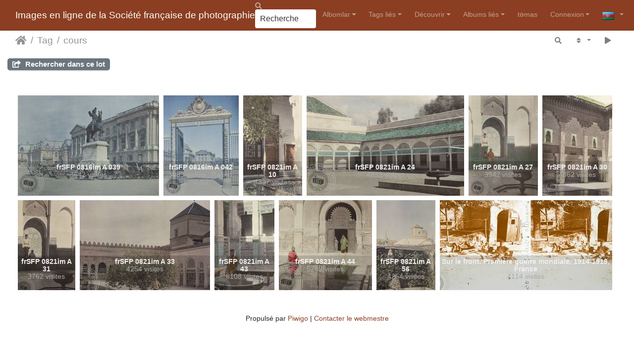

--- FILE ---
content_type: text/html; charset=utf-8
request_url: https://photographie.sfp.asso.fr/index.php?/tags/606-cours&lang=az_AZ
body_size: 13110
content:
<!DOCTYPE html>
<html lang="az" dir="ltr">
<head>
    <meta http-equiv="Content-Type" content="text/html; charset=utf-8">
    <meta name="generator" content="Piwigo (aka PWG), see piwigo.org">
    <meta name="viewport" content="width=device-width, initial-scale=1.0, maximum-scale=1.0, viewport-fit=cover">
    <meta name="mobile-web-app-capable" content="yes">
    <meta name="apple-mobile-web-app-capable" content="yes">
    <meta name="apple-mobile-web-app-status-bar-style" content="black-translucent">
    <meta http-equiv="X-UA-Compatible" content="IE=edge">
    <meta name="description" content="Tag cours">

    <title>Tag cours | Images en ligne de la Société française de photographie </title>
    <link rel="shortcut icon" type="image/x-icon" href="./local/favicon.ico">
    <link rel="icon" sizes="192x192" href="themes/bootstrap_darkroom/img/logo.png">
    <link rel="apple-touch-icon" sizes="192x192" href="themes/bootstrap_darkroom/img/logo.png">
    <link rel="start" title="Accueil" href="/" >
    <link rel="search" title="Recherche" href="search.php">
    <link rel="canonical" href="index.php?/tags/606-cours">

     <link rel="stylesheet" type="text/css" href="_data/combined/wnbdw8.css">

    <link rel="stylesheet" type="text/css" href="plugins/bot_protection/css/style.css?v=1764196949">
<style type="text/css">#thumbnails .gdthumb { margin:4.5px 4.5px 4.5px 4.5px !important; }</style>
<!--[if IE 8]>
<style type="text/css">#thumbnails .gdthumb a { right: 0px; }</style>
<![endif]-->
</head>

<body id="theCategoryPage" class="section-tags tag-606 "  data-infos='{"section":"tags","tag_ids":["606"]}'>

<div id="wrapper">
        <nav class="navbar navbar-expand-lg navbar-main bg-dark navbar-dark">
            <div class="container-fluid">
                <a class="navbar-brand mr-auto" href="/">Images en ligne de la Société française de photographie </a>
                <button type="button" class="navbar-toggler" data-toggle="collapse" data-target="#navbar-menubar" aria-controls="navbar-menubar" aria-expanded="false" aria-label="Toggle navigation">
                    <span class="fas fa-bars"></span>
                </button>
                <div class="collapse navbar-collapse" id="navbar-menubar">
                  <form class="form-inline navbar-form ml-auto" role="search" action="qsearch.php" method="get" id="quicksearch" onsubmit="return this.q.value!='' && this.q.value!=qsearch_prompt;">
                    <i class="fas fa-search" title="Recherche" aria-hidden="true"></i>
                    <div class="form-group">
                        <input type="text" name="q" id="qsearchInput" class="form-control" placeholder="Recherche" />
                    </div>
                  </form>
<!-- Start of menubar.tpl -->
<ul class="navbar-nav">
<li id="categoriesDropdownMenu" class="nav-item dropdown">
    <a href="#" class="nav-link dropdown-toggle" data-toggle="dropdown">Albomlar</a>
    <div class="dropdown-menu dropdown-menu-right" role="menu">
        <a class="dropdown-item" data-level="0" href="index.php?/category/entree-par-auteurs">
            entrée par AUTEURS
            <span class="badge badge-secondary ml-2" title="7431 foto dans 29 sous-albums">7431</span>
        </a>
        <a class="dropdown-item" data-level="1" href="index.php?/category/angot-alfred">
            ANGOT Alfred
            <span class="badge badge-secondary ml-2" title="8 foto dans cet album">8</span>
        </a>
        <a class="dropdown-item" data-level="1" href="index.php?/category/adrien-charles-2">
            ADRIEN Charles
            <span class="badge badge-secondary ml-2" title="1485 foto dans cet album">1485</span>
        </a>
        <a class="dropdown-item" data-level="1" href="index.php?/category/balagny-georges-2">
            BALAGNY Georges
            <span class="badge badge-secondary ml-2" title="21 foto dans cet album">21</span>
        </a>
        <a class="dropdown-item" data-level="1" href="index.php?/category/bayard-hippolyte-2">
            BAYARD Hippolyte
            <span class="badge badge-secondary ml-2" title="505 foto dans cet album">505</span>
        </a>
        <a class="dropdown-item" data-level="1" href="index.php?/category/bellieni-henri-2">
            BELLIÉNI Henri
            <span class="badge badge-secondary ml-2" title="16 foto dans cet album">16</span>
        </a>
        <a class="dropdown-item" data-level="1" href="index.php?/category/bergon-paul-2">
            BERGON Paul
            <span class="badge badge-secondary ml-2" title="86 foto dans cet album">86</span>
        </a>
        <a class="dropdown-item" data-level="1" href="index.php?/category/cordier-g">
            CORDIER G.
            <span class="badge badge-secondary ml-2" title="30 foto dans cet album">30</span>
        </a>
        <a class="dropdown-item" data-level="1" href="index.php?/category/davanne-alphonse">
            DAVANNE Alphonse
            <span class="badge badge-secondary ml-2" title="44 foto dans cet album">44</span>
        </a>
        <a class="dropdown-item" data-level="1" href="index.php?/category/deglane-louise-2">
            DEGLANE Louise
            <span class="badge badge-secondary ml-2" title="650 foto dans cet album">650</span>
        </a>
        <a class="dropdown-item" data-level="1" href="index.php?/category/de-beaucorps-gustave">
            De BEAUCORPS Gustave
            <span class="badge badge-secondary ml-2" title="4 foto dans cet album">4</span>
        </a>
        <a class="dropdown-item" data-level="1" href="index.php?/category/de-dalmas-raymond-comte">
            De DALMAS Raymond (Comte)
            <span class="badge badge-secondary ml-2" title="88 foto dans cet album">88</span>
        </a>
        <a class="dropdown-item" data-level="1" href="index.php?/category/de-noailles-duc-2">
            De NOAILLES (Duc)
            <span class="badge badge-secondary ml-2" title="10 foto dans cet album">10</span>
        </a>
        <a class="dropdown-item" data-level="1" href="index.php?/category/frey-andre-2">
            FREY André
            <span class="badge badge-secondary ml-2" title="21 foto dans cet album">21</span>
        </a>
        <a class="dropdown-item" data-level="1" href="index.php?/category/gervais-courtellemont-jules-2">
            GERVAIS-COURTELLEMONT Jules
            <span class="badge badge-secondary ml-2" title="73 foto dans cet album">73</span>
        </a>
        <a class="dropdown-item" data-level="1" href="index.php?/category/gimpel-leon-2">
            GIMPEL Léon
            <span class="badge badge-secondary ml-2" title="1260 foto dans cet album">1260</span>
        </a>
        <a class="dropdown-item" data-level="1" href="index.php?/category/hachette-andre-2">
            HACHETTE André
            <span class="badge badge-secondary ml-2" title="328 foto dans cet album">328</span>
        </a>
        <a class="dropdown-item" data-level="1" href="index.php?/category/herve-lucien-perier-charles-2">
            HERVÉ Lucien & PÉRIER Charles
            <span class="badge badge-secondary ml-2" title="53 foto dans cet album">53</span>
        </a>
        <a class="dropdown-item" data-level="1" href="index.php?/category/hubin-marcel-2">
            HUBIN Marcel
            <span class="badge badge-secondary ml-2" title="58 foto dans cet album">58</span>
        </a>
        <a class="dropdown-item" data-level="1" href="index.php?/category/joly-edouard-2">
            JOLY Édouard
            <span class="badge badge-secondary ml-2" title="119 foto dans cet album">119</span>
        </a>
        <a class="dropdown-item" data-level="1" href="index.php?/category/londe-albert-3">
            LONDE Albert
            <span class="badge badge-secondary ml-2" title="176 foto dans cet album">176</span>
        </a>
        <a class="dropdown-item" data-level="1" href="index.php?/category/mestral-auguste">
            MESTRAL Auguste
            <span class="badge badge-secondary ml-2" title="11 foto dans cet album">11</span>
        </a>
        <a class="dropdown-item" data-level="1" href="index.php?/category/monpillard-fernand-2">
            MONPILLARD Fernand
            <span class="badge badge-secondary ml-2" title="111 foto dans cet album">111</span>
        </a>
        <a class="dropdown-item" data-level="1" href="index.php?/category/personnaz-antonin-2">
            PERSONNAZ Antonin
            <span class="badge badge-secondary ml-2" title="1007 foto dans cet album">1007</span>
        </a>
        <a class="dropdown-item" data-level="1" href="index.php?/category/regnault-victor">
            REGNAULT Victor (1810-1878)
            <span class="badge badge-secondary ml-2" title="225 foto dans cet album">225</span>
        </a>
        <a class="dropdown-item" data-level="1" href="index.php?/category/rejlander-oscar-gustave-2">
            REJLANDER Oscar Gustave
            <span class="badge badge-secondary ml-2" title="19 foto dans cet album">19</span>
        </a>
        <a class="dropdown-item" data-level="1" href="index.php?/category/talbot-william-henry-fox">
            TALBOT William Henry Fox
            <span class="badge badge-secondary ml-2" title="43 foto dans cet album">43</span>
        </a>
        <a class="dropdown-item" data-level="1" href="index.php?/category/wallon-etienne-2">
            WALLON Étienne
            <span class="badge badge-secondary ml-2" title="43 foto dans cet album">43</span>
        </a>
        <a class="dropdown-item" data-level="1" href="index.php?/category/anonyme-877">
            anonyme (877)
            <span class="badge badge-secondary ml-2" title="280 foto dans cet album">280</span>
        </a>
        <a class="dropdown-item" data-level="1" href="index.php?/category/anonyme-904-2">
            anonyme (904)
            <span class="badge badge-secondary ml-2" title="657 foto dans cet album">657</span>
        </a>
        <a class="dropdown-item" data-level="0" href="index.php?/category/entree-par-techniques">
            entrée par TECHNIQUES
            <span class="badge badge-secondary ml-2" title="6942 foto dans 37 sous-albums">6942</span>
        </a>
        <a class="dropdown-item" data-level="1" href="index.php?/category/positif-direct-sur-papier">
            Positif direct sur papier
            <span class="badge badge-secondary ml-2" title="276 foto dans cet album">276</span>
        </a>
        <a class="dropdown-item" data-level="1" href="index.php?/category/negatif-sur-papier">
            Négatif sur papier
            <span class="badge badge-secondary ml-2" title="452 foto dans cet album">452</span>
        </a>
        <a class="dropdown-item" data-level="1" href="index.php?/category/negatif-sur-verre-au-collodion">
            Négatif sur verre au collodion
            <span class="badge badge-secondary ml-2" title="53 foto dans 1 sous-album">53</span>
        </a>
        <a class="dropdown-item" data-level="2" href="index.php?/category/herve-lucien-perier-charles">
            HERVÉ Lucien & PÉRIER Charles
            <span class="badge badge-secondary ml-2" title="53 foto dans cet album">53</span>
        </a>
        <a class="dropdown-item" data-level="1" href="index.php?/category/negatif-sur-verre-gelatino-bromure">
            Négatif sur verre gélatino-bromure
            <span class="badge badge-secondary ml-2" title="17 foto dans cet album">17</span>
        </a>
        <a class="dropdown-item" data-level="1" href="index.php?/category/negatif-sur-support-souple">
             Négatif sur support souple
            <span class="badge badge-secondary ml-2" title="8 foto dans cet album">8</span>
        </a>
        <a class="dropdown-item" data-level="1" href="index.php?/category/positif-sur-verre-gelatino-bromure">
            Positif sur verre gélatino-bromure
            <span class="badge badge-secondary ml-2" title="11 foto dans cet album / 12 foto dans 1 sous-album">23</span>
        </a>
        <a class="dropdown-item" data-level="2" href="index.php?/category/etude-sur-la-fonderie">
            Étude sur la fonderie
            <span class="badge badge-secondary ml-2" title="12 foto dans cet album">12</span>
        </a>
        <a class="dropdown-item" data-level="1" href="index.php?/category/positif-sur-verre-stereoscopique">
            Positif sur verre gélatino-bromure stéréoscopique
            <span class="badge badge-secondary ml-2" title="16 foto dans 1 sous-album">16</span>
        </a>
        <a class="dropdown-item" data-level="2" href="index.php?/category/bellieni-henri">
            BELLIÉNI Henri
            <span class="badge badge-secondary ml-2" title="16 foto dans cet album">16</span>
        </a>
        <a class="dropdown-item" data-level="1" href="index.php?/category/tirage-sur-papier">
            Tirage sur papier
            <span class="badge badge-secondary ml-2" title="87 foto dans 5 sous-albums">87</span>
        </a>
        <a class="dropdown-item" data-level="2" href="index.php?/category/papier-citrate">
            papier citrate
            <span class="badge badge-secondary ml-2" title="7 foto dans cet album">7</span>
        </a>
        <a class="dropdown-item" data-level="2" href="index.php?/category/papier-sale">
            papier salé
            <span class="badge badge-secondary ml-2" title="34 foto dans cet album">34</span>
        </a>
        <a class="dropdown-item" data-level="2" href="index.php?/category/papier-albumine">
            papier albuminé
            <span class="badge badge-secondary ml-2" title="33 foto dans cet album">33</span>
        </a>
        <a class="dropdown-item" data-level="2" href="index.php?/category/bayard-hippolyte-3">
            colorisé
            <span class="badge badge-secondary ml-2" title="3 foto dans cet album">3</span>
        </a>
        <a class="dropdown-item" data-level="2" href="index.php?/category/de-noailles-duc">
            papier salé-albuminé
            <span class="badge badge-secondary ml-2" title="10 foto dans cet album">10</span>
        </a>
        <a class="dropdown-item" data-level="1" href="index.php?/category/carte-de-visite">
            Carte de visite
            <span class="badge badge-secondary ml-2" title="18 foto dans cet album">18</span>
        </a>
        <a class="dropdown-item" data-level="1" href="index.php?/category/autochrome">
            Autochrome
            <span class="badge badge-secondary ml-2" title="5981 foto dans 16 sous-albums">5981</span>
        </a>
        <a class="dropdown-item" data-level="2" href="index.php?/category/adrien-charles">
            ADRIEN Charles
            <span class="badge badge-secondary ml-2" title="1473 foto dans cet album">1473</span>
        </a>
        <a class="dropdown-item" data-level="2" href="index.php?/category/balagny-georges">
            BALAGNY Georges
            <span class="badge badge-secondary ml-2" title="21 foto dans cet album">21</span>
        </a>
        <a class="dropdown-item" data-level="2" href="index.php?/category/bergon-paul">
            BERGON Paul
            <span class="badge badge-secondary ml-2" title="86 foto dans cet album">86</span>
        </a>
        <a class="dropdown-item" data-level="2" href="index.php?/category/deglane-louise">
            DEGLANE Louise
            <span class="badge badge-secondary ml-2" title="650 foto dans cet album">650</span>
        </a>
        <a class="dropdown-item" data-level="2" href="index.php?/category/de-dalmas-raymond">
            De DALMAS Raymond
            <span class="badge badge-secondary ml-2" title="88 foto dans cet album">88</span>
        </a>
        <a class="dropdown-item" data-level="2" href="index.php?/category/frey-andre">
            FREY André
            <span class="badge badge-secondary ml-2" title="21 foto dans cet album">21</span>
        </a>
        <a class="dropdown-item" data-level="2" href="index.php?/category/gervais-courtellemont-jules">
            GERVAIS-COURTELLEMONT Jules
            <span class="badge badge-secondary ml-2" title="73 foto dans cet album">73</span>
        </a>
        <a class="dropdown-item" data-level="2" href="index.php?/category/gimpel-leon">
            GIMPEL Léon
            <span class="badge badge-secondary ml-2" title="1243 foto dans cet album">1243</span>
        </a>
        <a class="dropdown-item" data-level="2" href="index.php?/category/hachette-andre">
            HACHETTE André
            <span class="badge badge-secondary ml-2" title="328 foto dans cet album">328</span>
        </a>
        <a class="dropdown-item" data-level="2" href="index.php?/category/hubin-marcel">
            HUBIN Marcel
            <span class="badge badge-secondary ml-2" title="58 foto dans cet album">58</span>
        </a>
        <a class="dropdown-item" data-level="2" href="index.php?/category/joly-edouard">
            JOLY Édouard
            <span class="badge badge-secondary ml-2" title="119 foto dans cet album">119</span>
        </a>
        <a class="dropdown-item" data-level="2" href="index.php?/category/londe-albert">
            LONDE Albert
            <span class="badge badge-secondary ml-2" title="113 foto dans cet album">113</span>
        </a>
        <a class="dropdown-item" data-level="2" href="index.php?/category/monpillard-fernand">
            MONPILLARD Fernand
            <span class="badge badge-secondary ml-2" title="1 foto dans cet album">1</span>
        </a>
        <a class="dropdown-item" data-level="2" href="index.php?/category/personnaz-antonin">
            PERSONNAZ Antonin
            <span class="badge badge-secondary ml-2" title="1007 foto dans cet album">1007</span>
        </a>
        <a class="dropdown-item" data-level="2" href="index.php?/category/wallon-etienne">
            WALLON Étienne
            <span class="badge badge-secondary ml-2" title="43 foto dans cet album">43</span>
        </a>
        <a class="dropdown-item" data-level="2" href="index.php?/category/anonyme-904">
            anonyme (904)
            <span class="badge badge-secondary ml-2" title="657 foto dans cet album">657</span>
        </a>
        <a class="dropdown-item" data-level="1" href="index.php?/category/photoglyphique">
            Photoglyphique
            <span class="badge badge-secondary ml-2" title="3 foto dans cet album">3</span>
        </a>
        <a class="dropdown-item" data-level="1" href="index.php?/category/photogravure">
            Photogravure
            <span class="badge badge-secondary ml-2" title="6 foto dans cet album">6</span>
        </a>
        <a class="dropdown-item" data-level="1" href="index.php?/category/heliogravure">
            Héliogravure
            <span class="badge badge-secondary ml-2" title="2 foto dans cet album">2</span>
        </a>
        <a class="dropdown-item" data-level="0" href="index.php?/category/la-guerre-de-gosses-leon-gimpel-paris-1915">
            La guerre de gosses, Léon GIMPEL, Paris, 1915
            <span class="badge badge-secondary ml-2" title="26 foto dans cet album">26</span>
        </a>
        <a class="dropdown-item" data-level="0" href="index.php?/category/illuminations-leon-gimpel">
            Illuminations, Léon GIMPEL
            <span class="badge badge-secondary ml-2" title="69 foto dans cet album">69</span>
        </a>
        <div class="dropdown-divider"></div>
        <div class="dropdown-header">7431 foto</div>
    </div>
</li>
<li class="nav-item dropdown">
    <a href="#" class="nav-link dropdown-toggle" data-toggle="dropdown">Tags liés</a>
    <div class="dropdown-menu dropdown-menu-right" role="menu">
        <a class="dropdown-item tagLevel2" href="index.php?/tags/606-cours/2335-1914_1918" title="1 foto həmçinin bu etiketlərlə əlaqələndirilmişdir" rel="nofollow">+1914-1918</a>
        <a class="dropdown-item tagLevel2" href="index.php?/tags/606-cours/1467-allemand" title="1 foto həmçinin bu etiketlərlə əlaqələndirilmişdir" rel="nofollow">+allemand</a>
        <a class="dropdown-item tagLevel2" href="index.php?/tags/606-cours/7-arbre" title="1 foto həmçinin bu etiketlərlə əlaqələndirilmişdir" rel="nofollow">+arbre</a>
        <a class="dropdown-item tagLevel2" href="index.php?/tags/606-cours/535-arcade" title="1 foto həmçinin bu etiketlərlə əlaqələndirilmişdir" rel="nofollow">+arcade</a>
        <a class="dropdown-item tagLevel2" href="index.php?/tags/606-cours/2048-autochrome" title="11 fotolar həmçinin bu etiketlərlə əlaqələndirilmişdir" rel="nofollow">+autochrome</a>
        <a class="dropdown-item tagLevel2" href="index.php?/tags/606-cours/788-banc" title="1 foto həmçinin bu etiketlərlə əlaqələndirilmişdir" rel="nofollow">+banc</a>
        <a class="dropdown-item tagLevel2" href="index.php?/tags/606-cours/39-bassin" title="4 fotolar həmçinin bu etiketlərlə əlaqələndirilmişdir" rel="nofollow">+bassin</a>
        <a class="dropdown-item tagLevel2" href="index.php?/tags/606-cours/1989-blesse" title="1 foto həmçinin bu etiketlərlə əlaqələndirilmişdir" rel="nofollow">+blessé</a>
        <a class="dropdown-item tagLevel2" href="index.php?/tags/606-cours/1132-canon" title="1 foto həmçinin bu etiketlərlə əlaqələndirilmişdir" rel="nofollow">+canon</a>
        <a class="dropdown-item tagLevel2" href="index.php?/tags/606-cours/232-chateau" title="1 foto həmçinin bu etiketlərlə əlaqələndirilmişdir" rel="nofollow">+château</a>
        <a class="dropdown-item tagLevel2" href="index.php?/tags/606-cours/1156-dorure" title="1 foto həmçinin bu etiketlərlə əlaqələndirilmişdir" rel="nofollow">+dorure</a>
        <a class="dropdown-item tagLevel2" href="index.php?/tags/606-cours/325-eau" title="4 fotolar həmçinin bu etiketlərlə əlaqələndirilmişdir" rel="nofollow">+eau</a>
        <a class="dropdown-item tagLevel2" href="index.php?/tags/606-cours/1015-ecole" title="2 fotolar həmçinin bu etiketlərlə əlaqələndirilmişdir" rel="nofollow">+école</a>
        <a class="dropdown-item tagLevel2" href="index.php?/tags/606-cours/12-enfant" title="2 fotolar həmçinin bu etiketlərlə əlaqələndirilmişdir" rel="nofollow">+enfant</a>
        <a class="dropdown-item tagLevel2" href="index.php?/tags/606-cours/497-entree" title="1 foto həmçinin bu etiketlərlə əlaqələndirilmişdir" rel="nofollow">+entrée</a>
        <a class="dropdown-item tagLevel2" href="index.php?/tags/606-cours/605-ferronnerie" title="1 foto həmçinin bu etiketlərlə əlaqələndirilmişdir" rel="nofollow">+ferronnerie</a>
        <a class="dropdown-item tagLevel2" href="index.php?/tags/606-cours/532-fes" title="1 foto həmçinin bu etiketlərlə əlaqələndirilmişdir" rel="nofollow">+Fès</a>
        <a class="dropdown-item tagLevel2" href="index.php?/tags/606-cours/135-fontaine" title="1 foto həmçinin bu etiketlərlə əlaqələndirilmişdir" rel="nofollow">+fontaine</a>
        <a class="dropdown-item tagLevel2" href="index.php?/tags/606-cours/171-france" title="1 foto həmçinin bu etiketlərlə əlaqələndirilmişdir" rel="nofollow">+France</a>
        <a class="dropdown-item tagLevel2" href="index.php?/tags/606-cours/350-grille" title="1 foto həmçinin bu etiketlərlə əlaqələndirilmişdir" rel="nofollow">+grille</a>
        <a class="dropdown-item tagLevel2" href="index.php?/tags/606-cours/30-guerre" title="1 foto həmçinin bu etiketlərlə əlaqələndirilmişdir" rel="nofollow">+guerre</a>
        <a class="dropdown-item tagLevel2" href="index.php?/tags/606-cours/934-hopital" title="1 foto həmçinin bu etiketlərlə əlaqələndirilmişdir" rel="nofollow">+hôpital</a>
        <a class="dropdown-item tagLevel2" href="index.php?/tags/606-cours/147-interieur" title="3 fotolar həmçinin bu etiketlərlə əlaqələndirilmişdir" rel="nofollow">+Intérieur</a>
        <a class="dropdown-item tagLevel2" href="index.php?/tags/606-cours/607-jamai" title="1 foto həmçinin bu etiketlərlə əlaqələndirilmişdir" rel="nofollow">+Jamaï</a>
        <a class="dropdown-item tagLevel2" href="index.php?/tags/606-cours/28-jardin" title="2 fotolar həmçinin bu etiketlərlə əlaqələndirilmişdir" rel="nofollow">+Jardin</a>
        <a class="dropdown-item tagLevel2" href="index.php?/tags/606-cours/534-maroc" title="2 fotolar həmçinin bu etiketlərlə əlaqələndirilmişdir" rel="nofollow">+Maroc</a>
        <a class="dropdown-item tagLevel2" href="index.php?/tags/606-cours/736-marrakech" title="3 fotolar həmçinin bu etiketlərlə əlaqələndirilmişdir" rel="nofollow">+Marrakech</a>
        <a class="dropdown-item tagLevel2" href="index.php?/tags/606-cours/850-medersa" title="1 foto həmçinin bu etiketlərlə əlaqələndirilmişdir" rel="nofollow">+Medersa</a>
        <a class="dropdown-item tagLevel2" href="index.php?/tags/606-cours/1030-mek" title="1 foto həmçinin bu etiketlərlə əlaqələndirilmişdir" rel="nofollow">+Mek</a>
        <a class="dropdown-item tagLevel2" href="index.php?/tags/606-cours/100-militaire" title="1 foto həmçinin bu etiketlərlə əlaqələndirilmişdir" rel="nofollow">+militaire</a>
        <a class="dropdown-item tagLevel2" href="index.php?/tags/606-cours/740-mos" title="1 foto həmçinin bu etiketlərlə əlaqələndirilmişdir" rel="nofollow">+mos</a>
        <a class="dropdown-item tagLevel2" href="index.php?/tags/606-cours/537-mosaique" title="5 fotolar həmçinin bu etiketlərlə əlaqələndirilmişdir" rel="nofollow">+mosaïque</a>
        <a class="dropdown-item tagLevel2" href="index.php?/tags/606-cours/98-palais" title="2 fotolar həmçinin bu etiketlərlə əlaqələndirilmişdir" rel="nofollow">+palais</a>
        <a class="dropdown-item tagLevel2" href="index.php?/tags/606-cours/634-parc_de_versailles" title="2 fotolar həmçinin bu etiketlərlə əlaqələndirilmişdir" rel="nofollow">+parc de Versailles</a>
        <a class="dropdown-item tagLevel2" href="index.php?/tags/606-cours/721-pave" title="2 fotolar həmçinin bu etiketlərlə əlaqələndirilmişdir" rel="nofollow">+pavé</a>
        <a class="dropdown-item tagLevel2" href="index.php?/tags/606-cours/11-personnage" title="6 fotolar həmçinin bu etiketlərlə əlaqələndirilmişdir" rel="nofollow">+personnage</a>
        <a class="dropdown-item tagLevel2" href="index.php?/tags/606-cours/346-porte" title="1 foto həmçinin bu etiketlərlə əlaqələndirilmişdir" rel="nofollow">+porte</a>
        <a class="dropdown-item tagLevel2" href="index.php?/tags/606-cours/1089-rabat" title="1 foto həmçinin bu etiketlərlə əlaqələndirilmişdir" rel="nofollow">+Rabat</a>
        <a class="dropdown-item tagLevel2" href="index.php?/tags/606-cours/516-reflet" title="4 fotolar həmçinin bu etiketlərlə əlaqələndirilmişdir" rel="nofollow">+reflet</a>
        <a class="dropdown-item tagLevel2" href="index.php?/tags/606-cours/859-residence" title="2 fotolar həmçinin bu etiketlərlə əlaqələndirilmişdir" rel="nofollow">+résidence</a>
        <a class="dropdown-item tagLevel2" href="index.php?/tags/606-cours/73-soldat" title="1 foto həmçinin bu etiketlərlə əlaqələndirilmişdir" rel="nofollow">+soldat</a>
        <a class="dropdown-item tagLevel2" href="index.php?/tags/606-cours/289-statue" title="1 foto həmçinin bu etiketlərlə əlaqələndirilmişdir" rel="nofollow">+statue</a>
        <a class="dropdown-item tagLevel2" href="index.php?/tags/606-cours/3-vegetation" title="1 foto həmçinin bu etiketlərlə əlaqələndirilmişdir" rel="nofollow">+végétation</a>
        <a class="dropdown-item tagLevel2" href="index.php?/tags/606-cours/647- maroc" title="1 foto həmçinin bu etiketlərlə əlaqələndirilmişdir" rel="nofollow">+ Maroc</a>
    </div>
</li>
    <li class="nav-item dropdown">                                                                                                                                                   
        <a href="#" class="nav-link dropdown-toggle" data-toggle="dropdown">Découvrir</a>
        <div class="dropdown-menu dropdown-menu-right" role="menu">
      <a class="dropdown-item" href="search.php" title="recherche" rel="search">Recherche
                </a>
      <a class="dropdown-item" href="random.php" title="afficher un ensemble de photos prises au hasard" rel="nofollow">Photos au hasard
                </a>
        </div>
    </li>
<li id="relatedCategoriesDropdownMenu" class="nav-item dropdown">
    <a href="#" class="nav-link dropdown-toggle" data-toggle="dropdown">Albums liés</a>
    <div class="dropdown-menu dropdown-menu-right" role="menu">
       <span class="dropdown-item" data-level="0">entrée par AUTEURS
        <span class="badge badge-secondary ml-2" title="sub-albums">3</span>
       </span>
       <a href="index.php?/category/gervais-courtellemont-jules-2"  rel="nofollow" class="dropdown-item" data-level="1">GERVAIS-COURTELLEMONT Jules
        <span class="badge badge-primary ml-2" title="">9</span>
       </a>
       <a href="index.php?/category/joly-edouard-2"  rel="nofollow" class="dropdown-item" data-level="1">JOLY Édouard
        <span class="badge badge-primary ml-2" title="">2</span>
       </a>
       <a href="index.php?/category/anonyme-877"  rel="nofollow" class="dropdown-item" data-level="1">anonyme (877)
        <span class="badge badge-primary ml-2" title="">1</span>
       </a>
       <span class="dropdown-item" data-level="0">entrée par TECHNIQUES
        <span class="badge badge-secondary ml-2" title="sub-albums">2</span>
       </span>
       <span class="dropdown-item" data-level="1">Autochrome
        <span class="badge badge-secondary ml-2" title="sub-albums">2</span>
       </span>
       <a href="index.php?/category/gervais-courtellemont-jules"  rel="nofollow" class="dropdown-item" data-level="2">GERVAIS-COURTELLEMONT Jules
        <span class="badge badge-primary ml-2" title="">9</span>
       </a>
       <a href="index.php?/category/joly-edouard"  rel="nofollow" class="dropdown-item" data-level="2">JOLY Édouard
        <span class="badge badge-primary ml-2" title="">2</span>
       </a>
    </div>
</li>
<dt><a href="https://photographie.sfp.asso.fr/index.php?/contact/" title="təmas">təmas</a></dt><dd></dd>
<li class="nav-item dropdown" id="identificationDropdown">
    <a href="#" class="nav-link dropdown-toggle" data-toggle="dropdown">Connexion</a>
    <div class="dropdown-menu dropdown-menu-right" role="menu">
<div class="dropdown-header"><form class="navbar-form" method="post" action="identification.php" id="quickconnect"><div class="form-group"><input class="form-control mb-2" type="text" name="username" id="username" value="" placeholder="Nom d'utilisateur"><input class="form-control" type="password" name="password" id="password" placeholder="Mot de passe"></div><div class="form-check checkbox"><label class="form-check-label"><input class="form-check-input" type="checkbox" name="remember_me" id="remember_me" value="1"> Connexion auto</label></div><input type="hidden" name="redirect" value="%2Findex.php%3F%2Ftags%2F606-cours%26lang%3Daz_AZ"><button type="submit" class="btn btn-primary btn-raised" name="login">Connexion</button></form></div><div class="dropdown-divider"></div><a class="dropdown-item" href="register.php" title="Créer un nouveau compte" rel="nofollow">S'enregistrer</a>    </div>
</li>
</ul>
<!-- End of menubar.tpl -->

                </div>
            </div>
        </nav>





<!-- End of header.tpl -->
<!-- Start of index.tpl -->



    <nav class="navbar navbar-expand-lg navbar-contextual navbar-light bg-light sticky-top mb-2">
        <div class="container-fluid">
            <div class="navbar-brand mr-auto">
                <div class="nav-breadcrumb d-inline-flex"><a class="nav-breadcrumb-item" href="/">Accueil</a><a class="nav-breadcrumb-item" href="tags.php" title="Voir les tags disponibles">Tag</a> <a class="nav-breadcrumb-item" href="index.php?/tags/606-cours" title="Voir les photos liées uniquement à ce tag">cours</a></div>

  
            </div>
            <button type="button" class="navbar-toggler" data-toggle="collapse" data-target="#secondary-navbar" aria-controls="secondary-navbar" aria-expanded="false" aria-label="Toggle navigation">
                <span class="fas fa-bars"></span>
            </button>
            <div class="navbar-collapse collapse justify-content-end" id="secondary-navbar">
                <ul class="navbar-nav">
    <li id="cmdSearchInSet" class="nav-item">
        <a href="search.php?tag_id=606" title="Rechercher dans ce lot" class="pwg-state-default pwg-button nav-link"  rel="nofollow">
            <i class="fas fa-search"></i>
            <span class="pwg-button-text">Rechercher dans ce lot</span>
        </a>
    </li>
                
                    <li class="nav-item dropdown">
                        <a href="#" class="nav-link dropdown-toggle" data-toggle="dropdown" title="Ordre de tri">
                            <i class="fas fa-sort fa-fw" aria-hidden="true"></i><span class="d-lg-none ml-2">Ordre de tri</span>
                        </a>
                        <div class="dropdown-menu dropdown-menu-right" role="menu">
                            <a class="dropdown-item active" href="index.php?/tags/606-cours&amp;image_order=0" rel="nofollow">Par défaut</a>
                            <a class="dropdown-item" href="index.php?/tags/606-cours&amp;image_order=1" rel="nofollow">Titre de la photo, A &rarr; Z</a>
                            <a class="dropdown-item" href="index.php?/tags/606-cours&amp;image_order=2" rel="nofollow">Titre de la photo, Z &rarr; A</a>
                            <a class="dropdown-item" href="index.php?/tags/606-cours&amp;image_order=3" rel="nofollow">Date de création, récent &rarr; ancien</a>
                            <a class="dropdown-item" href="index.php?/tags/606-cours&amp;image_order=4" rel="nofollow">Date de création, ancien &rarr; récent</a>
                            <a class="dropdown-item" href="index.php?/tags/606-cours&amp;image_order=5" rel="nofollow">Date d'ajout, récent &rarr; ancien</a>
                            <a class="dropdown-item" href="index.php?/tags/606-cours&amp;image_order=6" rel="nofollow">Date d'ajout, ancien &rarr; récent</a>
                            <a class="dropdown-item" href="index.php?/tags/606-cours&amp;image_order=7" rel="nofollow">Note, haute &rarr; basse</a>
                            <a class="dropdown-item" href="index.php?/tags/606-cours&amp;image_order=8" rel="nofollow">Note, basse &rarr; haute</a>
                            <a class="dropdown-item" href="index.php?/tags/606-cours&amp;image_order=9" rel="nofollow">Nombre de visites, élevé &rarr; faible</a>
                            <a class="dropdown-item" href="index.php?/tags/606-cours&amp;image_order=10" rel="nofollow">Nombre de visites, faible &rarr; élevé</a>
                        </div>
                    </li>
                    <li class="nav-item">
                        <a class="nav-link" href="javascript:;" id="startSlideshow" title="diaporama" rel="nofollow">
                            <i class="fas fa-play fa-fw" aria-hidden="true"></i><span class="d-lg-none ml-2 text-capitalize">diaporama</span>
                        </a>
                    </li>
<li id="languageSwitch" class="nav-item dropdown">
    <a href="#" class="nav-link dropdown-toggle" data-toggle="dropdown">
        <span class="pwg-icon langflag-az_AZ">&nbsp;</span><span class="pwg-button-text">Langue</span>
    </a>
    <div class="dropdown-menu dropdown-menu-right" role="menu">
        <a class="dropdown-item" href="index.php?/tags/606-cours&amp;lang=af_ZA">
                <span class="pwg-icon langflag-af_ZA">&nbsp;</span><span class="langflag-text-ltf">Afrikaans </span>
        </a>
        <a class="dropdown-item" href="index.php?/tags/606-cours&amp;lang=es_AR">
                <span class="pwg-icon langflag-es_AR">&nbsp;</span><span class="langflag-text-ltf">Argentina </span>
        </a>
        <a class="dropdown-item active" href="index.php?/tags/606-cours&amp;lang=az_AZ">
                <span class="pwg-icon langflag-az_AZ">&nbsp;</span><span class="langflag-text-ltf">Azərbaycanca </span>
        </a>
        <a class="dropdown-item" href="index.php?/tags/606-cours&amp;lang=id_ID">
                <span class="pwg-icon langflag-id_ID">&nbsp;</span><span class="langflag-text-ltf">Bahasa Indonesia </span>
        </a>
        <a class="dropdown-item" href="index.php?/tags/606-cours&amp;lang=pt_BR">
                <span class="pwg-icon langflag-pt_BR">&nbsp;</span><span class="langflag-text-ltf">Brasil </span>
        </a>
        <a class="dropdown-item" href="index.php?/tags/606-cours&amp;lang=br_FR">
                <span class="pwg-icon langflag-br_FR">&nbsp;</span><span class="langflag-text-ltf">Brezhoneg </span>
        </a>
        <a class="dropdown-item" href="index.php?/tags/606-cours&amp;lang=ca_ES">
                <span class="pwg-icon langflag-ca_ES">&nbsp;</span><span class="langflag-text-ltf">Català </span>
        </a>
        <a class="dropdown-item" href="index.php?/tags/606-cours&amp;lang=cs_CZ">
                <span class="pwg-icon langflag-cs_CZ">&nbsp;</span><span class="langflag-text-ltf">Česky </span>
        </a>
        <a class="dropdown-item" href="index.php?/tags/606-cours&amp;lang=da_DK">
                <span class="pwg-icon langflag-da_DK">&nbsp;</span><span class="langflag-text-ltf">Dansk </span>
        </a>
        <a class="dropdown-item" href="index.php?/tags/606-cours&amp;lang=de_DE">
                <span class="pwg-icon langflag-de_DE">&nbsp;</span><span class="langflag-text-ltf">Deutsch </span>
        </a>
        <a class="dropdown-item" href="index.php?/tags/606-cours&amp;lang=dv_MV">
                <span class="pwg-icon langflag-dv_MV">&nbsp;</span><span class="langflag-text-ltf">Dhivehi </span>
        </a>
        <a class="dropdown-item" href="index.php?/tags/606-cours&amp;lang=en_GB">
                <span class="pwg-icon langflag-en_GB">&nbsp;</span><span class="langflag-text-ltf">English </span>
        </a>
        <a class="dropdown-item" href="index.php?/tags/606-cours&amp;lang=en_UK">
                <span class="pwg-icon langflag-en_UK">&nbsp;</span><span class="langflag-text-ltf">English </span>
        </a>
        <a class="dropdown-item" href="index.php?/tags/606-cours&amp;lang=en_US">
                <span class="pwg-icon langflag-en_US">&nbsp;</span><span class="langflag-text-ltf">English </span>
        </a>
        <a class="dropdown-item" href="index.php?/tags/606-cours&amp;lang=es_ES">
                <span class="pwg-icon langflag-es_ES">&nbsp;</span><span class="langflag-text-ltf">Español </span>
        </a>
        <a class="dropdown-item" href="index.php?/tags/606-cours&amp;lang=eo_EO">
                <span class="pwg-icon langflag-eo_EO">&nbsp;</span><span class="langflag-text-ltf">Esperanto </span>
        </a>
        <a class="dropdown-item" href="index.php?/tags/606-cours&amp;lang=et_EE">
                <span class="pwg-icon langflag-et_EE">&nbsp;</span><span class="langflag-text-ltf">Estonian </span>
        </a>
        <a class="dropdown-item" href="index.php?/tags/606-cours&amp;lang=eu_ES">
                <span class="pwg-icon langflag-eu_ES">&nbsp;</span><span class="langflag-text-ltf">Euskara </span>
        </a>
        <a class="dropdown-item" href="index.php?/tags/606-cours&amp;lang=fi_FI">
                <span class="pwg-icon langflag-fi_FI">&nbsp;</span><span class="langflag-text-ltf">Finnish </span>
        </a>
        <a class="dropdown-item" href="index.php?/tags/606-cours&amp;lang=fr_FR">
                <span class="pwg-icon langflag-fr_FR">&nbsp;</span><span class="langflag-text-ltf">Français </span>
        </a>
        <a class="dropdown-item" href="index.php?/tags/606-cours&amp;lang=fr_CA">
                <span class="pwg-icon langflag-fr_CA">&nbsp;</span><span class="langflag-text-ltf">Français </span>
        </a>
        <a class="dropdown-item" href="index.php?/tags/606-cours&amp;lang=ga_IE">
                <span class="pwg-icon langflag-ga_IE">&nbsp;</span><span class="langflag-text-ltf">Gaeilge </span>
        </a>
        <a class="dropdown-item" href="index.php?/tags/606-cours&amp;lang=gl_ES">
                <span class="pwg-icon langflag-gl_ES">&nbsp;</span><span class="langflag-text-ltf">Galego </span>
        </a>
        <a class="dropdown-item" href="index.php?/tags/606-cours&amp;lang=hr_HR">
                <span class="pwg-icon langflag-hr_HR">&nbsp;</span><span class="langflag-text-ltf">Hrvatski </span>
        </a>
        <a class="dropdown-item" href="index.php?/tags/606-cours&amp;lang=is_IS">
                <span class="pwg-icon langflag-is_IS">&nbsp;</span><span class="langflag-text-ltf">Íslenska </span>
        </a>
        <a class="dropdown-item" href="index.php?/tags/606-cours&amp;lang=it_IT">
                <span class="pwg-icon langflag-it_IT">&nbsp;</span><span class="langflag-text-ltf">Italiano </span>
        </a>
        <a class="dropdown-item" href="index.php?/tags/606-cours&amp;lang=lv_LV">
                <span class="pwg-icon langflag-lv_LV">&nbsp;</span><span class="langflag-text-ltf">Latviešu </span>
        </a>
        <a class="dropdown-item" href="index.php?/tags/606-cours&amp;lang=lb_LU">
                <span class="pwg-icon langflag-lb_LU">&nbsp;</span><span class="langflag-text-ltf">Lëtzebuergesch </span>
        </a>
        <a class="dropdown-item" href="index.php?/tags/606-cours&amp;lang=lt_LT">
                <span class="pwg-icon langflag-lt_LT">&nbsp;</span><span class="langflag-text-ltf">Lietuviu </span>
        </a>
        <a class="dropdown-item" href="index.php?/tags/606-cours&amp;lang=hu_HU">
                <span class="pwg-icon langflag-hu_HU">&nbsp;</span><span class="langflag-text-ltf">Magyar </span>
        </a>
        <a class="dropdown-item" href="index.php?/tags/606-cours&amp;lang=ms_MY">
                <span class="pwg-icon langflag-ms_MY">&nbsp;</span><span class="langflag-text-ltf">Malay </span>
        </a>
        <a class="dropdown-item" href="index.php?/tags/606-cours&amp;lang=es_MX">
                <span class="pwg-icon langflag-es_MX">&nbsp;</span><span class="langflag-text-ltf">México </span>
        </a>
        <a class="dropdown-item" href="index.php?/tags/606-cours&amp;lang=nl_NL">
                <span class="pwg-icon langflag-nl_NL">&nbsp;</span><span class="langflag-text-ltf">Nederlands </span>
        </a>
        <a class="dropdown-item" href="index.php?/tags/606-cours&amp;lang=nb_NO">
                <span class="pwg-icon langflag-nb_NO">&nbsp;</span><span class="langflag-text-ltf">Norsk bokmål </span>
        </a>
        <a class="dropdown-item" href="index.php?/tags/606-cours&amp;lang=nn_NO">
                <span class="pwg-icon langflag-nn_NO">&nbsp;</span><span class="langflag-text-ltf">Norwegian nynorsk </span>
        </a>
        <a class="dropdown-item" href="index.php?/tags/606-cours&amp;lang=pl_PL">
                <span class="pwg-icon langflag-pl_PL">&nbsp;</span><span class="langflag-text-ltf">Polski </span>
        </a>
        <a class="dropdown-item" href="index.php?/tags/606-cours&amp;lang=pt_PT">
                <span class="pwg-icon langflag-pt_PT">&nbsp;</span><span class="langflag-text-ltf">Português </span>
        </a>
        <a class="dropdown-item" href="index.php?/tags/606-cours&amp;lang=ro_RO">
                <span class="pwg-icon langflag-ro_RO">&nbsp;</span><span class="langflag-text-ltf">Română </span>
        </a>
        <a class="dropdown-item" href="index.php?/tags/606-cours&amp;lang=sl_SI">
                <span class="pwg-icon langflag-sl_SI">&nbsp;</span><span class="langflag-text-ltf">Slovenšcina </span>
        </a>
        <a class="dropdown-item" href="index.php?/tags/606-cours&amp;lang=sk_SK">
                <span class="pwg-icon langflag-sk_SK">&nbsp;</span><span class="langflag-text-ltf">Slovensky </span>
        </a>
        <a class="dropdown-item" href="index.php?/tags/606-cours&amp;lang=sh_RS">
                <span class="pwg-icon langflag-sh_RS">&nbsp;</span><span class="langflag-text-ltf">Srpski </span>
        </a>
        <a class="dropdown-item" href="index.php?/tags/606-cours&amp;lang=sv_SE">
                <span class="pwg-icon langflag-sv_SE">&nbsp;</span><span class="langflag-text-ltf">Svenska </span>
        </a>
        <a class="dropdown-item" href="index.php?/tags/606-cours&amp;lang=vi_VN">
                <span class="pwg-icon langflag-vi_VN">&nbsp;</span><span class="langflag-text-ltf">Tiếng Việt </span>
        </a>
        <a class="dropdown-item" href="index.php?/tags/606-cours&amp;lang=tr_TR">
                <span class="pwg-icon langflag-tr_TR">&nbsp;</span><span class="langflag-text-ltf">Türkçe </span>
        </a>
        <a class="dropdown-item" href="index.php?/tags/606-cours&amp;lang=wo_SN">
                <span class="pwg-icon langflag-wo_SN">&nbsp;</span><span class="langflag-text-ltf">Wolof </span>
        </a>
        <a class="dropdown-item" href="index.php?/tags/606-cours&amp;lang=el_GR">
                <span class="pwg-icon langflag-el_GR">&nbsp;</span><span class="langflag-text-ltf">Ελληνικά </span>
        </a>
        <a class="dropdown-item" href="index.php?/tags/606-cours&amp;lang=bg_BG">
                <span class="pwg-icon langflag-bg_BG">&nbsp;</span><span class="langflag-text-ltf">Български </span>
        </a>
        <a class="dropdown-item" href="index.php?/tags/606-cours&amp;lang=mk_MK">
                <span class="pwg-icon langflag-mk_MK">&nbsp;</span><span class="langflag-text-ltf">Македонски </span>
        </a>
        <a class="dropdown-item" href="index.php?/tags/606-cours&amp;lang=mn_MN">
                <span class="pwg-icon langflag-mn_MN">&nbsp;</span><span class="langflag-text-ltf">Монгол </span>
        </a>
        <a class="dropdown-item" href="index.php?/tags/606-cours&amp;lang=ru_RU">
                <span class="pwg-icon langflag-ru_RU">&nbsp;</span><span class="langflag-text-ltf">Русский </span>
        </a>
        <a class="dropdown-item" href="index.php?/tags/606-cours&amp;lang=sr_RS">
                <span class="pwg-icon langflag-sr_RS">&nbsp;</span><span class="langflag-text-ltf">Српски </span>
        </a>
        <a class="dropdown-item" href="index.php?/tags/606-cours&amp;lang=uk_UA">
                <span class="pwg-icon langflag-uk_UA">&nbsp;</span><span class="langflag-text-ltf">Українська </span>
        </a>
        <a class="dropdown-item" href="index.php?/tags/606-cours&amp;lang=he_IL">
                <span class="pwg-icon langflag-he_IL">&nbsp;</span><span class="langflag-text-ltf">עברית </span>
        </a>
        <a class="dropdown-item" href="index.php?/tags/606-cours&amp;lang=ar_EG">
                <span class="pwg-icon langflag-ar_EG">&nbsp;</span><span class="langflag-text-ltf">العربية (مصر) </span>
        </a>
        <a class="dropdown-item" href="index.php?/tags/606-cours&amp;lang=ar_SA">
                <span class="pwg-icon langflag-ar_SA">&nbsp;</span><span class="langflag-text-ltf">العربية </span>
        </a>
        <a class="dropdown-item" href="index.php?/tags/606-cours&amp;lang=ar_MA">
                <span class="pwg-icon langflag-ar_MA">&nbsp;</span><span class="langflag-text-ltf">العربية </span>
        </a>
        <a class="dropdown-item" href="index.php?/tags/606-cours&amp;lang=fa_IR">
                <span class="pwg-icon langflag-fa_IR">&nbsp;</span><span class="langflag-text-ltf">پارسی </span>
        </a>
        <a class="dropdown-item" href="index.php?/tags/606-cours&amp;lang=kok_IN">
                <span class="pwg-icon langflag-kok_IN">&nbsp;</span><span class="langflag-text-ltf">कोंकणी </span>
        </a>
        <a class="dropdown-item" href="index.php?/tags/606-cours&amp;lang=bn_IN">
                <span class="pwg-icon langflag-bn_IN">&nbsp;</span><span class="langflag-text-ltf">বাংলা</span>
        </a>
        <a class="dropdown-item" href="index.php?/tags/606-cours&amp;lang=gu_IN">
                <span class="pwg-icon langflag-gu_IN">&nbsp;</span><span class="langflag-text-ltf">ગુજરાતી</span>
        </a>
        <a class="dropdown-item" href="index.php?/tags/606-cours&amp;lang=ta_IN">
                <span class="pwg-icon langflag-ta_IN">&nbsp;</span><span class="langflag-text-ltf">தமிழ் </span>
        </a>
        <a class="dropdown-item" href="index.php?/tags/606-cours&amp;lang=kn_IN">
                <span class="pwg-icon langflag-kn_IN">&nbsp;</span><span class="langflag-text-ltf">ಕನ್ನಡ </span>
        </a>
        <a class="dropdown-item" href="index.php?/tags/606-cours&amp;lang=th_TH">
                <span class="pwg-icon langflag-th_TH">&nbsp;</span><span class="langflag-text-ltf">ภาษาไทย </span>
        </a>
        <a class="dropdown-item" href="index.php?/tags/606-cours&amp;lang=ka_GE">
                <span class="pwg-icon langflag-ka_GE">&nbsp;</span><span class="langflag-text-ltf">ქართული </span>
        </a>
        <a class="dropdown-item" href="index.php?/tags/606-cours&amp;lang=km_KH">
                <span class="pwg-icon langflag-km_KH">&nbsp;</span><span class="langflag-text-ltf">ខ្មែរ </span>
        </a>
        <a class="dropdown-item" href="index.php?/tags/606-cours&amp;lang=zh_TW">
                <span class="pwg-icon langflag-zh_TW">&nbsp;</span><span class="langflag-text-ltf">中文 (繁體) </span>
        </a>
        <a class="dropdown-item" href="index.php?/tags/606-cours&amp;lang=zh_HK">
                <span class="pwg-icon langflag-zh_HK">&nbsp;</span><span class="langflag-text-ltf">中文 (香港) </span>
        </a>
        <a class="dropdown-item" href="index.php?/tags/606-cours&amp;lang=ja_JP">
                <span class="pwg-icon langflag-ja_JP">&nbsp;</span><span class="langflag-text-ltf">日本語 </span>
        </a>
        <a class="dropdown-item" href="index.php?/tags/606-cours&amp;lang=zh_CN">
                <span class="pwg-icon langflag-zh_CN">&nbsp;</span><span class="langflag-text-ltf">简体中文 </span>
        </a>
        <a class="dropdown-item" href="index.php?/tags/606-cours&amp;lang=ko_KR">
                <span class="pwg-icon langflag-ko_KR">&nbsp;</span><span class="langflag-text-ltf">한국어 </span>
        </a>
    </div>
</li>



                </ul>
            </div>
        </div>
    </nav>




<div class="container-fluid">



    <div class="mcs-side-results search-in-set-button ">
      <div>
        <p><a href="search.php?tag_id=606" class="" rel="nofollow">
        <i class="fas fa-share-square"></i>
        Rechercher dans ce lot</a></p>
      </div>
    </div>

    <div id="content" class="content-grid pt-3">




        <!-- Start of thumbnails -->
        <ul id="thumbnails">        
<li class="gdthumb crop">
  <span class="thumbLegend bottom_static">
    <span class="thumbName thumbTitle">
      frSFP 0816im A 039
    </span>
            <span class="nb-hits">3642 visites</span>
  </span>
  <a href="picture.php?/3053/tags/606-cours">
    <img class="thumbnail" src="_data/i/upload/2016/10/21/20161021180246-fb597ff4-cu_s9999x220.jpg" alt="frSFP 0816im A 039" title="frSFP 0816im A 039 (3642 visites) Canons boches
[Château de Versailles ,Yvelines, Ile de France], Général JOLY, 19/5/1919. Plaque d..." width="309" height="220">
  </a>
</li>
        
<li class="gdthumb crop">
  <span class="thumbLegend bottom_static">
    <span class="thumbName thumbTitle">
      frSFP 0816im A 042
    </span>
            <span class="nb-hits">3083 visites</span>
      <span class="rating">, Rating: 2.93</span>
  </span>
  <a href="picture.php?/3107/tags/606-cours">
    <img class="thumbnail" src="_data/i/upload/2016/10/21/20161021180434-465fec2f-cu_s9999x220.jpg" alt="frSFP 0816im A 042" title="frSFP 0816im A 042 (3083 visites, score 2.93) Grille d’honneur
[Château de Versailles ,Yvelines, Ile de France], Général JOLY, 19/4/1920. Pla..." width="165" height="220">
  </a>
</li>
        
<li class="gdthumb crop">
  <span class="thumbLegend bottom_static">
    <span class="thumbName thumbTitle">
      frSFP 0821im A 10
    </span>
            <span class="nb-hits">4897 visites</span>
  </span>
  <a href="picture.php?/1904/tags/606-cours">
    <img class="thumbnail" src="_data/i/upload/2016/10/21/20161021172329-65660f5a-cu_s9999x220.jpg" alt="frSFP 0821im A 10" title="frSFP 0821im A 10 (4897 visites) Fès, Jardins du Palais de Jamaï
[Maroc], Jules GERVAIS-COURTELLEMONT, 1921. Plaque de verre Autoch..." width="129" height="220">
  </a>
</li>
        
<li class="gdthumb crop">
  <span class="thumbLegend bottom_static">
    <span class="thumbName thumbTitle">
      frSFP 0821im A 24
    </span>
            <span class="nb-hits">4833 visites</span>
  </span>
  <a href="picture.php?/2346/tags/606-cours">
    <img class="thumbnail" src="_data/i/upload/2016/10/21/20161021173829-fcc95f21-cu_s9999x220.jpg" alt="frSFP 0821im A 24" title="frSFP 0821im A 24 (4833 visites) Marrakech, Palais de la […]
[Maroc], Jules GERVAIS-COURTELLEMONT, 1921. Plaque de verre Autochrome..." width="345" height="220">
  </a>
</li>
        
<li class="gdthumb crop">
  <span class="thumbLegend bottom_static">
    <span class="thumbName thumbTitle">
      frSFP 0821im A 27
    </span>
            <span class="nb-hits">3942 visites</span>
  </span>
  <a href="picture.php?/2437/tags/606-cours">
    <img class="thumbnail" src="_data/i/upload/2016/10/21/20161021174138-d14fb991-cu_s9999x220.jpg" alt="frSFP 0821im A 27" title="frSFP 0821im A 27 (3942 visites) Marrakech, Résidence du Commandant […]
[Maroc], Jules GERVAIS-COURTELLEMONT, 1921. Plaque de verr..." width="152" height="220">
  </a>
</li>
        
<li class="gdthumb crop">
  <span class="thumbLegend bottom_static">
    <span class="thumbName thumbTitle">
      frSFP 0821im A 30
    </span>
            <span class="nb-hits">4862 visites</span>
  </span>
  <a href="picture.php?/2522/tags/606-cours">
    <img class="thumbnail" src="_data/i/upload/2016/10/21/20161021174423-c411534e-cu_s9999x220.jpg" alt="frSFP 0821im A 30" title="frSFP 0821im A 30 (4862 visites) Marrakech, La Medersa
[Maroc], Jules GERVAIS-COURTELLEMONT, 1921. Plaque de verre Autochrome, 9 x 12..." width="158" height="220">
  </a>
</li>
        
<li class="gdthumb crop">
  <span class="thumbLegend bottom_static">
    <span class="thumbName thumbTitle">
      frSFP 0821im A 31
    </span>
            <span class="nb-hits">3762 visites</span>
  </span>
  <a href="picture.php?/2549/tags/606-cours">
    <img class="thumbnail" src="_data/i/upload/2016/10/21/20161021174518-94e98614-cu_s9999x220.jpg" alt="frSFP 0821im A 31" title="frSFP 0821im A 31 (3762 visites) Intérieur d’un Palais à Marrakech
[Maroc], Jules GERVAIS-COURTELLEMONT, 1921. Plaque de verre Au..." width="140" height="220">
  </a>
</li>
        
<li class="gdthumb crop">
  <span class="thumbLegend bottom_static">
    <span class="thumbName thumbTitle">
      frSFP 0821im A 33
    </span>
            <span class="nb-hits">4254 visites</span>
  </span>
  <a href="picture.php?/2601/tags/606-cours">
    <img class="thumbnail" src="_data/i/upload/2016/10/21/20161021174703-307d5c92-cu_s9999x220.jpg" alt="frSFP 0821im A 33" title="frSFP 0821im A 33 (4254 visites) Marrakech, Dar El Beïda, Hôpital militaire
[Maroc], Jules GERVAIS-COURTELLEMONT, 1921. Plaque de v..." width="317" height="220">
  </a>
</li>
        
<li class="gdthumb crop">
  <span class="thumbLegend bottom_static">
    <span class="thumbName thumbTitle">
      frSFP 0821im A 43
    </span>
            <span class="nb-hits">6108 visites</span>
  </span>
  <a href="picture.php?/2845/tags/606-cours">
    <img class="thumbnail" src="_data/i/upload/2016/10/21/20161021175534-319492c3-cu_s9999x220.jpg" alt="frSFP 0821im A 43" title="frSFP 0821im A 43 (6108 visites) Medersa de Meknès
[Maroc], Jules GERVAIS-COURTELLEMONT, 1921. Plaque de verre Autochrome, 9 x 12cm" width="146" height="220">
  </a>
</li>
        
<li class="gdthumb crop">
  <span class="thumbLegend bottom_static">
    <span class="thumbName thumbTitle">
      frSFP 0821im A 44
    </span>
            <span class="nb-hits">5249 visites</span>
  </span>
  <a href="picture.php?/2871/tags/606-cours">
    <img class="thumbnail" src="_data/i/upload/2016/10/21/20161021175633-2c3feb41-cu_s9999x220.jpg" alt="frSFP 0821im A 44" title="frSFP 0821im A 44 (5249 visites) Medersa de Meknès
[Maroc], Jules GERVAIS-COURTELLEMONT, 1921. Plaque de verre Autochrome, 9 x 12cm" width="227" height="220">
  </a>
</li>
        
<li class="gdthumb crop">
  <span class="thumbLegend bottom_static">
    <span class="thumbName thumbTitle">
      frSFP 0821im A 56
    </span>
            <span class="nb-hits">4254 visites</span>
  </span>
  <a href="picture.php?/3097/tags/606-cours">
    <img class="thumbnail" src="_data/i/upload/2016/10/21/20161021180414-3fb121bb-cu_s9999x220.jpg" alt="frSFP 0821im A 56" title="frSFP 0821im A 56 (4254 visites) Rabat
[Maroc], Jules GERVAIS-COURTELLEMONT, 1921. Plaque de verre Autochrome, 9 x 12cm" width="143" height="220">
  </a>
</li>
        
<li class="gdthumb crop">
  <span class="thumbLegend bottom_static">
    <span class="thumbName thumbTitle">
      Sur le front. Première guerre mondiale, 1914-1918, France
    </span>
            <span class="nb-hits">4114 visites</span>
  </span>
  <a href="picture.php?/10433/tags/606-cours">
    <img class="thumbnail" src="_data/i/upload/2018/04/20/20180420135532-10180bd1-cu_s9999x220.jpg" alt="Sur le front. Première guerre mondiale, 1914-1918, France" title="Sur le front. Première guerre mondiale, 1914-1918, France (4114 visites) Double de 63 : [Somme, blessés allemands]. anonyme (877). circa 1914-1918. Plaque de verre stéréo..." width="433" height="220">
  </a>
</li>








</ul>
        <div id="photoSwipeData">
            <a href="picture.php?/3053/tags/606-cours" data-index="0" data-name="frSFP 0816im A 039" data-description="Canons boches
[Château de Versailles ,Yvelines, Ile de France], Général JOLY, 19/5/1919. Plaque de verre Autochrome, 9 x 12 cm" data-src-medium="_data/i/upload/2016/10/21/20161021180246-fb597ff4-me.jpg" data-size-medium="720 x 512" data-src-large="_data/i/upload/2016/10/21/20161021180246-fb597ff4-la.jpg" data-size-large="800 x 569" data-src-xlarge="_data/i/upload/2016/10/21/20161021180246-fb597ff4-la.jpg" data-size-xlarge="800 x 569"></a>
            <a href="picture.php?/3107/tags/606-cours" data-index="1" data-name="frSFP 0816im A 042" data-description="Grille d’honneur
[Château de Versailles ,Yvelines, Ile de France], Général JOLY, 19/4/1920. Plaque de verre Autochrome, 12 x 9 cm" data-src-medium="_data/i/upload/2016/10/21/20161021180434-465fec2f-me.jpg" data-size-medium="459 x 610" data-src-large="_data/i/upload/2016/10/21/20161021180434-465fec2f-la.jpg" data-size-large="601 x 800" data-src-xlarge="_data/i/upload/2016/10/21/20161021180434-465fec2f-la.jpg" data-size-xlarge="601 x 800"></a>
            <a href="picture.php?/1904/tags/606-cours" data-index="2" data-name="frSFP 0821im A 10" data-description="Fès, Jardins du Palais de Jamaï
[Maroc], Jules GERVAIS-COURTELLEMONT, 1921. Plaque de verre Autochrome, 9 x 12cm" data-src-medium="_data/i/upload/2016/10/21/20161021172329-65660f5a-me.jpg" data-size-medium="360 x 610" data-src-large="_data/i/upload/2016/10/21/20161021172329-65660f5a-la.jpg" data-size-large="472 x 800" data-src-xlarge="_data/i/upload/2016/10/21/20161021172329-65660f5a-la.jpg" data-size-xlarge="472 x 800"></a>
            <a href="picture.php?/2346/tags/606-cours" data-index="3" data-name="frSFP 0821im A 24" data-description="Marrakech, Palais de la […]
[Maroc], Jules GERVAIS-COURTELLEMONT, 1921. Plaque de verre Autochrome, 9 x 12cm" data-src-medium="_data/i/upload/2016/10/21/20161021173829-fcc95f21-me.jpg" data-size-medium="720 x 458" data-src-large="_data/i/upload/2016/10/21/20161021173829-fcc95f21-la.jpg" data-size-large="800 x 508" data-src-xlarge="_data/i/upload/2016/10/21/20161021173829-fcc95f21-la.jpg" data-size-xlarge="800 x 508"></a>
            <a href="picture.php?/2437/tags/606-cours" data-index="4" data-name="frSFP 0821im A 27" data-description="Marrakech, Résidence du Commandant […]
[Maroc], Jules GERVAIS-COURTELLEMONT, 1921. Plaque de verre Autochrome, 9 x 12cm" data-src-medium="_data/i/upload/2016/10/21/20161021174138-d14fb991-me.jpg" data-size-medium="422 x 610" data-src-large="_data/i/upload/2016/10/21/20161021174138-d14fb991-la.jpg" data-size-large="553 x 800" data-src-xlarge="_data/i/upload/2016/10/21/20161021174138-d14fb991-la.jpg" data-size-xlarge="553 x 800"></a>
            <a href="picture.php?/2522/tags/606-cours" data-index="5" data-name="frSFP 0821im A 30" data-description="Marrakech, La Medersa
[Maroc], Jules GERVAIS-COURTELLEMONT, 1921. Plaque de verre Autochrome, 9 x 12cm" data-src-medium="_data/i/upload/2016/10/21/20161021174423-c411534e-me.jpg" data-size-medium="440 x 610" data-src-large="_data/i/upload/2016/10/21/20161021174423-c411534e-la.jpg" data-size-large="577 x 800" data-src-xlarge="_data/i/upload/2016/10/21/20161021174423-c411534e-la.jpg" data-size-xlarge="577 x 800"></a>
            <a href="picture.php?/2549/tags/606-cours" data-index="6" data-name="frSFP 0821im A 31" data-description="Intérieur d’un Palais à Marrakech
[Maroc], Jules GERVAIS-COURTELLEMONT, 1921. Plaque de verre Autochrome, 9 x 12cm" data-src-medium="_data/i/upload/2016/10/21/20161021174518-94e98614-me.jpg" data-size-medium="388 x 610" data-src-large="_data/i/upload/2016/10/21/20161021174518-94e98614-la.jpg" data-size-large="509 x 800" data-src-xlarge="_data/i/upload/2016/10/21/20161021174518-94e98614-la.jpg" data-size-xlarge="509 x 800"></a>
            <a href="picture.php?/2601/tags/606-cours" data-index="7" data-name="frSFP 0821im A 33" data-description="Marrakech, Dar El Beïda, Hôpital militaire
[Maroc], Jules GERVAIS-COURTELLEMONT, 1921. Plaque de verre Autochrome, 9 x 12cm" data-src-medium="_data/i/upload/2016/10/21/20161021174703-307d5c92-me.jpg" data-size-medium="720 x 499" data-src-large="_data/i/upload/2016/10/21/20161021174703-307d5c92-la.jpg" data-size-large="800 x 554" data-src-xlarge="_data/i/upload/2016/10/21/20161021174703-307d5c92-la.jpg" data-size-xlarge="800 x 554"></a>
            <a href="picture.php?/2845/tags/606-cours" data-index="8" data-name="frSFP 0821im A 43" data-description="Medersa de Meknès
[Maroc], Jules GERVAIS-COURTELLEMONT, 1921. Plaque de verre Autochrome, 9 x 12cm" data-src-medium="_data/i/upload/2016/10/21/20161021175534-319492c3-me.jpg" data-size-medium="406 x 610" data-src-large="_data/i/upload/2016/10/21/20161021175534-319492c3-la.jpg" data-size-large="533 x 800" data-src-xlarge="_data/i/upload/2016/10/21/20161021175534-319492c3-la.jpg" data-size-xlarge="533 x 800"></a>
            <a href="picture.php?/2871/tags/606-cours" data-index="9" data-name="frSFP 0821im A 44" data-description="Medersa de Meknès
[Maroc], Jules GERVAIS-COURTELLEMONT, 1921. Plaque de verre Autochrome, 9 x 12cm" data-src-medium="_data/i/upload/2016/10/21/20161021175633-2c3feb41-me.jpg" data-size-medium="631 x 610" data-src-large="_data/i/upload/2016/10/21/20161021175633-2c3feb41-la.jpg" data-size-large="800 x 773" data-src-xlarge="_data/i/upload/2016/10/21/20161021175633-2c3feb41-la.jpg" data-size-xlarge="800 x 773"></a>
            <a href="picture.php?/3097/tags/606-cours" data-index="10" data-name="frSFP 0821im A 56" data-description="Rabat
[Maroc], Jules GERVAIS-COURTELLEMONT, 1921. Plaque de verre Autochrome, 9 x 12cm" data-src-medium="_data/i/upload/2016/10/21/20161021180414-3fb121bb-me.jpg" data-size-medium="397 x 610" data-src-large="_data/i/upload/2016/10/21/20161021180414-3fb121bb-la.jpg" data-size-large="521 x 800" data-src-xlarge="_data/i/upload/2016/10/21/20161021180414-3fb121bb-la.jpg" data-size-xlarge="521 x 800"></a>
            <a href="picture.php?/10433/tags/606-cours" data-index="11" data-name="Sur le front. Première guerre mondiale, 1914-1918, France" data-description="Double de 63 : [Somme, blessés allemands]. anonyme (877). circa 1914-1918. Plaque de verre stéréoscopique positive monochrome au gélatino-bromure d&#039;argent, 5,8 x 13 cm." data-src-medium="_data/i/upload/2018/04/20/20180420135532-10180bd1-me.jpg" data-size-medium="720 x 365" data-src-large="_data/i/upload/2018/04/20/20180420135532-10180bd1-la.jpg" data-size-large="800 x 406" data-src-xlarge="_data/i/upload/2018/04/20/20180420135532-10180bd1-la.jpg" data-size-xlarge="800 x 406"></a>




        </div>
        <!-- End of thumbnails -->
    </div>
</div>

<div class="container-fluid">
</div>

<!-- End of index.tpl -->
        <!-- Start of footer.tpl -->
        <div class="copyright container-fluid">
            <div class="text-center">
                                Propulsé par	<a href="https://fr.piwigo.org" class="Piwigo">Piwigo</a>

                | <a href="https://photographie.sfp.asso.fr/index.php?/contact/">Contacter le webmestre</a>

<span id="persofooter">

</span>
            </div>
        </div>
</div>
<div class="pswp" tabindex="-1" role="dialog" aria-hidden="true">
     <div class="pswp__bg"></div>
     <div class="pswp__scroll-wrap">
           <div class="pswp__container">
             <div class="pswp__item"></div>
             <div class="pswp__item"></div>
             <div class="pswp__item"></div>
           </div>
           <div class="pswp__ui pswp__ui--hidden">
             <div class="pswp__top-bar">
                 <div class="pswp__counter"></div>
                 <button class="pswp__button pswp__button--close" title="Fermer (Esc)"></button>
                 <button class="pswp__button pswp__button--fs" title="Toggle fullscreen"></button>
                 <button class="pswp__button pswp__button--zoom" title="Zoom avant/arrière"></button>
                 <button class="pswp__button pswp__button--details" title="Détails de l'image"></button>
                 <button class="pswp__button pswp__button--autoplay" title="Lecture automatique"></button>
                 <div class="pswp__preloader">
                     <div class="pswp__preloader__icn">
                       <div class="pswp__preloader__cut">
                         <div class="pswp__preloader__donut"></div>
                       </div>
                     </div>
                 </div>
             </div>
             <div class="pswp__share-modal pswp__share-modal--hidden pswp__single-tap">
                 <div class="pswp__share-tooltip"></div>
             </div>
             <button class="pswp__button pswp__button--arrow--left" title="Précédent (flèche gauche)"></button>
             <button class="pswp__button pswp__button--arrow--right" title="Suivant (flèche droite)"></button>
             <div class="pswp__caption">
                 <div class="pswp__caption__center"></div>
             </div>
         </div>
     </div>
</div>



<script type="text/javascript" src="_data/combined/1vsbntu.js"></script>
<script type="text/javascript">//<![CDATA[

var RVAC={root:"plugins/rv_autocomplete/"};
$("#qsearchInput").one("focus", function() {
var s;
s=document.createElement("script");s.type="text/javascript";s.async=true;s.src="plugins/rv_autocomplete/suggestions.php";document.body.appendChild(s);
s=document.createElement("script");s.type="text/javascript";s.async=true;s.src="plugins/rv_autocomplete/res/suggest-core.js";document.body.appendChild(s);
s="plugins/rv_autocomplete/res/dark-hive/custom.css";
if (document.createStyleSheet) document.createStyleSheet(s); else $("head").append($("<link rel='stylesheet' href='"+s+"' type='text/css'>"));
});
$('#categoriesDropdownMenu').on('show.bs.dropdown', function() {$(this).find('a.dropdown-item').each(function() {var level = $(this).data('level');var padding = parseInt($(this).css('padding-left'));if (level > 0) {$(this).css('padding-left', (padding + 10 * level) + 'px')}});});
$('#relatedCategoriesDropdownMenu').on('show.bs.dropdown', function() {$(this).find('.dropdown-item').each(function() {var level = $(this).data('level');var padding = parseInt($(this).css('padding-left'));if (level > 0) {$(this).css('padding-left', (padding + 10 * level) + 'px')}});});
$(function() {
  var big_thumb = null;
  GDThumb.setup('crop', 220, 9, false, big_thumb, 0);
});
var qsearch_icon = $('#navbar-menubar>#quicksearch>.fa-search');
var qsearch_text = $('#navbar-menubar>#quicksearch #qsearchInput');
$(qsearch_icon).click(function () {
  $(qsearch_text).focus();
});
$(document).ready(function() {
  $('#navbar-menubar>#quicksearch').css({'color': $('#navbar-menubar .nav-link').css('color')});
});
$(document).ready(function() {$('#languageSwitch').appendTo('#navbar-menubar>ul.navbar-nav');});
$(document).ready(function(){$('#content img').load(function(){$('#content .col-inner').equalHeights()})});
var selector = '#photoSwipeData';function startPhotoSwipe(idx) {$(selector).each(function() {$('#thumbnail-active').addClass('active');var $pic     = $(this),getItems = function() {var items = [];$pic.find('a').each(function() {if ($(this).attr('data-video')) {var $src            = $(this).data('src-original'),$size           = $(this).data('size-original').split('x'),$width          = $size[0],$height         = $size[1],$src_preview    = $(this).data('src-medium'),$size_preview   = $(this).data('size-medium').split(' x '),$width_preview  = $size_preview[0],$height_preview = $size_preview[1],$href           = $(this).attr('href'),$title          = '<a href="' + $href + '">' + $(this).data('name') + '</a><ul><li>' + $(this).data('description') + '</li></ul>';var item = {is_video : true,href     : $href,src      : $src_preview,w        : $width_preview,h        : $height_preview,title    : $title,videoProperties: {src   : $src,w     : $width,h     : $height,}};} else {var $src_xlarge     = $(this).data('src-xlarge'),$size_xlarge    = $(this).data('size-xlarge').split(' x '),$width_xlarge   = $size_xlarge[0],$height_xlarge  = $size_xlarge[1],$src_large      = $(this).data('src-large'),$size_large     = $(this).data('size-large').split(' x '),$width_large    = $size_large[0],$height_large   = $size_large[1],$src_medium     = $(this).data('src-medium'),$size_medium    = $(this).data('size-medium').split(' x '),$width_medium   = $size_medium[0],$height_medium  = $size_medium[1],$href           = $(this).attr('href'),$title          = '<a href="' + $href + '"><div><div>' + $(this).data('name');$title         += '</div>';
                     if ($(this).data('description').length > 0) {$title += '<ul id="pswp--caption--description"><li>' + $(this).data('description') + '</li></ul>'; }
$title      += '</div></a>';var item = {is_video: false,href: $href,mediumImage: {src   : $src_medium,w     : $width_medium,h     : $height_medium,title : $title},largeImage: {src   : $src_large,w     : $width_large,h     : $height_large,title : $title},xlargeImage: {src   : $src_xlarge,w     : $width_xlarge,h     : $height_xlarge,title : $title}};}items.push(item);});return items;};var items = getItems();var $pswp = $('.pswp')[0];if (typeof(idx) === "number") {var $index = idx;} else {var $index = $(selector + ' a.active').data('index');}if (navigator.userAgent.match(/IEMobile\/11\.0/)) {var $history = false;} else {var $history = true;}var options = {index: $index,showHideOpacity: true,closeOnScroll: false,closeOnVerticalDrag: false,focus: false,history: $history,preload: [1,2],};var photoSwipe = new PhotoSwipe($pswp, PhotoSwipeUI_Default, items, options);var realViewportWidth,useLargeImages = false,firstResize = true,imageSrcWillChange;photoSwipe.listen('beforeResize', function() {realViewportWidth = photoSwipe.viewportSize.x * window.devicePixelRatio;if(useLargeImages && realViewportWidth < 1335) {useLargeImages = false;imageSrcWillChange = true;} else if(!useLargeImages && realViewportWidth >= 1335) {useLargeImages = true;imageSrcWillChange = true;}if(imageSrcWillChange && !firstResize) {photoSwipe.invalidateCurrItems();}if(firstResize) {firstResize = false;}imageSrcWillChange = false;});photoSwipe.listen('gettingData', function(index, item) {if(!item.is_video) {if( useLargeImages ) {item.src = item.xlargeImage.src;item.w = item.xlargeImage.w;item.h = item.xlargeImage.h;item.title = item.xlargeImage.title;} else {item.src = item.largeImage.src;item.w = item.largeImage.w;item.h = item.largeImage.h;item.title = item.largeImage.title;}}});var autoplayId = null;$('.pswp__button--autoplay').on('click touchstart', function(event) {event.preventDefault();if (autoplayId) {clearInterval(autoplayId);autoplayId = null;$('.pswp__button--autoplay').removeClass('stop');} else {autoplayId = setInterval(function() { photoSwipe.next(); $index = photoSwipe.getCurrentIndex(); }, 3500);$('.pswp__button--autoplay').addClass('stop');}});photoSwipe.listen('destroy', function() {if (autoplayId) {clearInterval(autoplayId);autoplayId = null;$('.pswp__button--autoplay').removeClass('stop');}$('.pswp__button--autoplay').off('click touchstart');$(selector).find('a.active').removeClass('active');});photoSwipe.init();detectVideo(photoSwipe);photoSwipe.listen('initialZoomInEnd', function() {curr_idx = photoSwipe.getCurrentIndex();if (curr_idx !== $index && autoplayId == null) {photoSwipe.goTo($index);}$('.pswp__button--details').on('click touchstart', function() {location.href = photoSwipe.currItem.href});});photoSwipe.listen('afterChange', function() {detectVideo(photoSwipe);$('.pswp__button--details').off().on('click touchstart', function() {location.href = photoSwipe.currItem.href});});photoSwipe.listen('beforeChange', function() {removeVideo();});photoSwipe.listen('resize', function() {if ($('.pswp-video-modal').length > 0) {var vsize = setVideoSize(photoSwipe.currItem, photoSwipe.viewportSize);console.log('PhotoSwipe resize in action. Setting video size to ' + vsize.w + 'x' + vsize.h);$('.pswp-video-modal').css({'width':vsize.w, 'height':vsize.h});updateVideoPosition(photoSwipe);}});photoSwipe.listen('close', function() {removeVideo();});});function removeVideo() {if ($('.pswp-video-modal').length > 0) {if ($('#pswp-video').length > 0) {$('#pswp-video')[0].pause();$('#pswp-video')[0].src = "";$('.pswp-video-modal').remove();$('.pswp__img').css('visibility','visible');$(document).off('webkitfullscreenchange mozfullscreenchange fullscreenchange');if (navigator.userAgent.match(/(iPhone|iPad|Android)/)) {$('.pswp-video-modal').css('background', '');}} else {$('.pswp-video-modal').remove();}}}function detectVideo(photoSwipe) {var is_video = photoSwipe.currItem.is_video;if (is_video) {addVideo(photoSwipe.currItem, photoSwipe.viewportSize);updateVideoPosition(photoSwipe);}}function addVideo(item, vp) {var vfile = item.videoProperties.src;var vsize = setVideoSize(item, vp);var v = $('<div />', {class:'pswp-video-modal',css : ({'position': 'absolute','width':vsize.w, 'height':vsize.h})});v.one('click', (function(event) {event.preventDefault();var playerCode = '<video id="pswp-video" width="100%" height="auto" autoplay controls>' +'<source src="'+vfile+'" type="video/mp4"></source>' +'</video>';$(this).html(playerCode);$('.pswp__img').css('visibility','hidden');$('.pswp-video-modal video').css('visibility', 'visible');if (navigator.userAgent.match(/(iPhone|iPad|Android)/)) {$('.pswp-video-modal').css('background', 'none');}if ($('.pswp__button--autoplay.stop').length > 0) $('.pswp__button--autoplay.stop')[0].click();}));if (navigator.appVersion.indexOf("Windows") !== -1 && navigator.userAgent.match(/(Edge|rv:11)/)) {v.insertAfter('.pswp__scroll-wrap');} else {v.appendTo('.pswp__scroll-wrap');}if ((navigator.appVersion.indexOf("Windows") !== -1 && navigator.userAgent.match(/(Chrome|Firefox)/)) || navigator.userAgent.match(/(X11|Macintosh)/)) {$(document).on('webkitfullscreenchange mozfullscreenchange fullscreenchange MSFullscreenChange', function(e) {var state = document.fullScreen || document.mozFullScreen || document.webkitIsFullScreen,event = state ? 'FullscreenOn' : 'FullscreenOff',holder_height = item.h;if (event === 'FullscreenOn') {$('#wrapper').hide();$('body').css('height', window.screen.height);$('.pswp-video-modal').css('height', window.screen.height);} else {$('#wrapper').show();$('body').css('height', '');$('.pswp-video-modal').css('height', holder_height);}});}}function updateVideoPosition(o, w, h) {var item = o.currItem;var vp = o.viewportSize;var vsize = setVideoSize(item, vp);var top = (vp.y - vsize.h)/2;var left = (vp.x - vsize.w)/2;$('.pswp-video-modal').css({position:'absolute',top:top, left:left});}function setVideoSize(item, vp) {var w = item.videoProperties.w,h = item.videoProperties.h,vw = vp.x,vh = vp.y,r;if (vw < w) {r = w/h;vh = vw/r;if (vp.y < vh) {vh = vp.y*0.8;vw = vh*r;}w = vw;h = vh;} else if (vp.y < (h * 1.2)) {r = w/h;vh = vp.y*0.85;vw = vh*r;w = vw;h = vh;}return {w: w,h: h};}};$(document).ready(function() {$('#startPhotoSwipe').on('click', function(event) {event.preventDefault;startPhotoSwipe();});if (window.location.hash === "#start-slideshow") {startPhotoSwipe();$('.pswp__button--autoplay')[0].click();}});
$('#startSlideshow').on('click touchstart', function() {startPhotoSwipe(0);$('.pswp__button--autoplay')[0].click();});function setupPhotoSwipe() {$('#thumbnails').find("a:has(img):not(.addCollection)").each(function(_index) {var $pswpIndex = 0;if ($(this).find('img').length > 0) {var _href = $(this).href;$(this).attr('href', 'javascript:;').attr('data-href', _href);if (!$(this).attr('data-index')) {$(this).attr('data-index', _index);$pswpIndex = $pswpIndex + _index;} else {$pswpIndex = $pswpIndex + $(this).data('index');}$(this).off('click tap').on('click tap', function(event) {event.preventDefault();startPhotoSwipe($pswpIndex);});}});if (window.location.hash) {const pidMatch = /(#|&)pid=(\d+)(&|$)/.exec(window.location.hash);if (pidMatch) {startPhotoSwipe(parseInt(pidMatch[2]) - 1);}}}
function addVideoIndicator() {$('img.thumbnail[src*="pwg_representative"]').each(function() {$(this).closest('li').append('<i class="fas fa-file-video fa-2x video-indicator" aria-hidden="true" style="position: absolute; top: 10px; left: 10px; z-index: 100; color: #fff;"></i>');});}$(document).ready(function() {addVideoIndicator();});$(document).ajaxComplete(function() {addVideoIndicator();});
$(document).ready(function() {if ($('#batchDownloadLink').next('div#batchDownloadBox').length > 0) {$('#batchDownloadLink').closest('li').addClass('nav-item dropdown');$('#batchDownloadLink').addClass('nav-link dropdown-toggle').removeClass('pwg-state-default pwg-button').attr('data-toggle', 'dropdown').attr('href', '#');$('#batchDownloadBox').off();$('#batchDownloadBox a').addClass('dropdown-item');$('#batchDownloadBox').attr('role', 'menu').attr('style', '');$('#batchDownloadBox .switchBoxTitle').addClass('dropdown-header').removeClass('switchBoxTitle');$('#batchDownloadBox br').remove();$('#batchDownloadBox').addClass('dropdown-menu dropdown-menu-right').removeClass('switchBox');$('#batchDownloadLink .pwg-button-text').addClass('d-lg-none ml-2').removeClass('pwg-button-text');} else {$('#batchDownloadLink').closest('li').addClass('nav-item');$('#batchDownloadLink').addClass('nav-link').removeClass('pwg-state-default pwg-button');}$('.batch-downloader-icon').addClass('fas fa-cloud-download-alt fa-fw').removeClass('pwg-icon').after('<span class="d-lg-none"> ' + $('#batchDownloadLink').attr('title') + '</span>');});$(window).on('load', function() {if ($('#batchDownloadLink').next('div#batchDownloadBox').length > 0) {$('#batchDownloadLink').next('div#batchDownloadBox').off();$('#batchDownloadLink').off().on('click', function() { $('#batchDownloadLink').dropdown() });}});
$(document).ready(function() {var stuffAboveContent = $('.navbar-main').next('.pwgstuffs-container');$(stuffAboveContent).insertAfter('.navbar-contextual');});
$(document).ready(function() {$('#navbar-menubar a[title="təmas"]').addClass('nav-link').closest('dt').addClass('nav-item').attr('id', 'Contact1menu').changeElementType('li');});
//]]></script>
</body>
</html>


--- FILE ---
content_type: text/css
request_url: https://photographie.sfp.asso.fr/plugins/bot_protection/css/style.css?v=1764196949
body_size: 568
content:
.tabs {
  width: 100%;
}
.tab-nav {
  list-style: none;
  padding: 0;
  display: flex;
  gap: 1rem;
  border-bottom: 2px solid #ccc;
  cursor: pointer;
}
.tab-nav li {
  padding: 0.5rem 1rem;
  border: 1px solid transparent;
  border-bottom: none;
  background-color: #f9f9f9; /* hellgrauer Hintergrund für alle */
  transition: background 0.3s;
}

.tab-nav li:hover {
  background-color: #e0e0e0; /* dunkleres Grau bei Hover */
}

.tab-nav li.active {
  background-color: #ffffff; /* aktiver Tab bleibt weiß */
  border: 1px solid #ccc;
  border-bottom: 2px solid white;
  font-weight: bold;
}

.tab-nav li.active {
  border: 1px solid #ccc;
  border-bottom: 2px solid white;
  font-weight: bold;
}
.tab {
  display: none;
  padding: 1rem 0;
}
.tab.active {
  display: block;
}
.infos {
  padding: 10px;
  min-height: 20px;
  color: #ffffff;
  background-color: #909190;
  border: 1px solid #747574;
  border-radius: 5px;
  margin-bottom: 1em;
}
.tab-desc {
margin:8px 0 16px;color:#3e89fa;
}
.tab-descs {
margin:8px 0 16px;color:#333333;
}
.whitelist-table {
  width: 100%;
  border-collapse: collapse;
  margin-top: 1em;
  background: #fff;
  box-shadow: 0 0 6px rgba(0,0,0,0.05);
}

.whitelist-table th, .whitelist-table td {
  padding: 12px 16px;
  border: 1px solid #ddd;
  text-align: left;
}

.whitelist-table thead {
  background-color: #f5f5f5;
  font-weight: bold;
}

.whitelist-table tr:nth-child(even) {
  background-color: #f9f9f9;
}

.whitelist-table tr:hover {
  background-color: #eef5ff;
}
.bot-info-table {
  width: 100%;
  border-collapse: collapse;
  margin-top: 1em;
  background-color: #fff;
  box-shadow: 0 0 5px rgba(0,0,0,0.1);
}

.bot-info-table th,
.bot-info-table td {
  border: 1px solid #ddd;
  padding: 10px;
  text-align: left;
}

.bot-info-table th {
  background-color: #f0f0f0;
  font-weight: bold;
}

.bot-info-table tr:nth-child(even) {
  background-color: #fafafa;
}

.bot-info-table tr:hover {
  background-color: #f5f5f5;
}

.bot-info-table td:last-child {
  font-style: italic;
}

